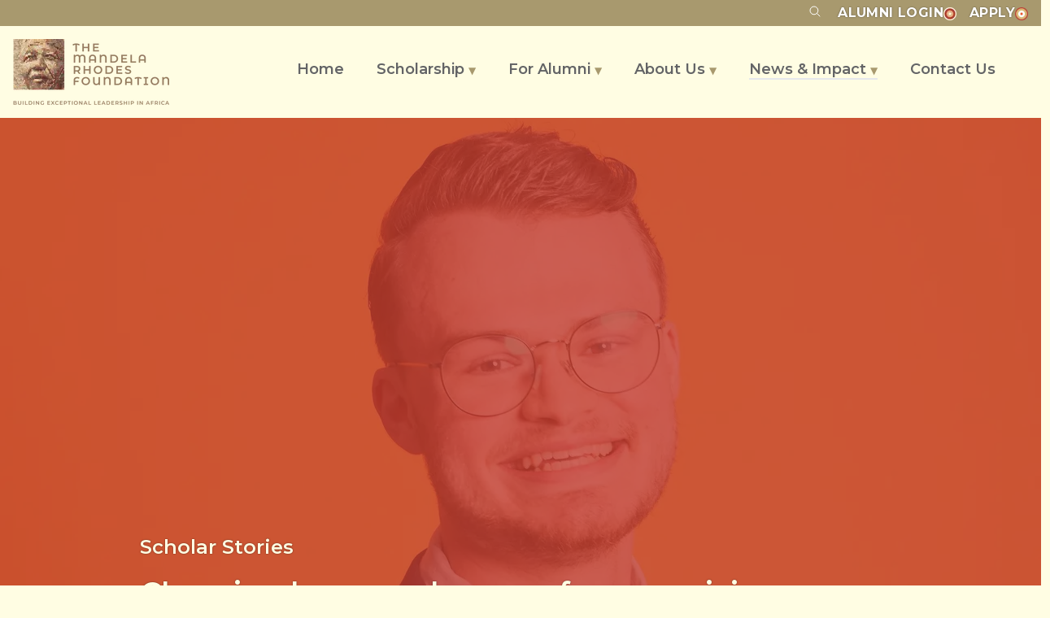

--- FILE ---
content_type: text/html
request_url: https://www.mandelarhodes.org/news-impact/stories/choosing-how-we-show-up-from-receiving-learning-to-co-creating-it/
body_size: 6427
content:
<!doctype html><html lang="en"><meta charset="utf-8"><meta name="viewport" content="width=device-width,initial-scale=1"><link rel="canonical" href="https://www.mandelarhodes.org/news-impact/stories/choosing-how-we-show-up-from-receiving-learning-to-co-creating-it/"><title>Choosing how we show up: from receiving learning to co-creating it | The Mandela Rhodes Foundation</title><meta name="description" content="We find, fund, and empower young Africans who aspire towards the kind of leadership Mr Mandela embodied."><meta name="robots" content="index,follow"><meta name="google" content="nositelinkssearchbox"><meta name="google" content="notranslate"><meta name="format-detection" content="telephone=no"><link rel="apple-touch-icon" href="/apple-touch-icon.png"><link rel="icon" type="image/png" sizes="32x32" href="/favicon-32x32.png"><link rel="icon" type="image/png" sizes="16x16" href="/favicon-16x16.png"><meta property="og:url" content="https://www.mandelarhodes.org/news-impact/stories/choosing-how-we-show-up-from-receiving-learning-to-co-creating-it/"><meta property="og:type" content="website"><meta property="og:title" content="Choosing how we show up: from receiving learning to co-creating it"><meta property="og:image" name="image" content="https://www.mandelarhodes.org/img/_TayS2fTYq-1200.jpeg"><meta property="og:description" content="We find, fund, and empower young Africans who aspire towards the kind of leadership Mr Mandela embodied."><meta property="og:site_name" content="The Mandela Rhodes Foundation"><meta property="og:locale" content="en_US"><meta name="twitter:card" content="summary_large_image"><meta name="twitter:site" content="@mrf_africa"><meta name="twitter:creator" content="@mrf_africa"><meta name="twitter:dnt" content="on"><link rel="preconnect" href="https://fonts.googleapis.com"><link rel="preconnect" href="https://fonts.gstatic.com" crossorigin><link rel="stylesheet" href="/styles.226905e1413f7f0cbc6844eac66e2b5e.min.css"><script async src="https://www.googletagmanager.com/gtag/js?id=G-TWL8GTPF51"></script><script>function gtag(){dataLayer.push(arguments)}window.dataLayer=window.dataLayer||[],gtag("js",new Date),-1<document.referrer.indexOf("m.facebook.com")||-1<document.referrer.indexOf("l.facebook.com")||-1<document.referrer.indexOf("m.facebook.com")||-1<document.referrer.indexOf("mobile.facebook.com")||-1<document.referrer.indexOf("lm.facebook.com")||-1<document.referrer.indexOf("web.facebook.com")||-1<document.referrer.indexOf("touch.facebook.com")?gtag("config","G-TWL8GTPF51",{medium:new URL(document.location).searchParams.get("utm_medium")?new URL(document.location).searchParams.get("utm_medium"):"social",source:"facebook",referrer:"https://facebook.com"}):-1<document.referrer.indexOf("lnkd.in")?gtag("config","G-TWL8GTPF51",{medium:new URL(document.location).searchParams.get("utm_medium")?new URL(document.location).searchParams.get("utm_medium"):"social",source:"linkedin",referrer:"https://linkedin.com"}):-1<document.referrer.indexOf("m.instagram.com")||-1<document.referrer.indexOf("l.instagram.com")||-1<document.referrer.indexOf("lm.instagram.com")?gtag("config","G-TWL8GTPF51",{medium:new URL(document.location).searchParams.get("utm_medium")?new URL(document.location).searchParams.get("utm_medium"):"social",source:"instagram",referrer:"https://instagram.com"}):gtag("config","G-TWL8GTPF51")</script><script src="/js/alpine.js" async></script><link rel="stylesheet" media="print" onload='this.onload=null,this.removeAttribute("media")' href="https://fonts.googleapis.com/css2?family=Montserrat:wght@300;400;500;600;700&display=swap"><noscript><link rel="stylesheet" href="https://fonts.googleapis.com/css2?family=Montserrat:wght@300;400;500;600;700&display=swap"></noscript><div class="shadow-xl z-50"><div class="bg-gold py-1"><div class="container text-right text-shadow uppercase font-bold tracking-wide"><a href="https://cse.google.com/cse?cx=006771819578671426066:5cqdkonjh7e&q=..." class="text-white mr-4"><ion-icon name="search-outline" class="align-text-top"></ion-icon></a><a href="https://mandelarhodesconnect.org/" target="_blank" class="text-white mr-4">Alumni <span class="hidden md:inline">login</span><picture><source type="image/webp" srcset="/img/LRQYIVl6oU-16.webp 16w, /img/LRQYIVl6oU-32.webp 32w, /img/LRQYIVl6oU-48.webp 48w" sizes="16px"><source type="image/jpeg" srcset="/img/LRQYIVl6oU-16.jpeg 16w, /img/LRQYIVl6oU-32.jpeg 32w, /img/LRQYIVl6oU-48.jpeg 48w" sizes="16px"><img class="inline-block align-middle h-4 w-4" alt="" loading="eager" decoding="sync" src="/img/LRQYIVl6oU-16.jpeg" width="48" height="48"></picture></a><a href="/scholarship/apply/" class="text-white px-0">Apply<picture><source type="image/webp" srcset="/img/R1G67GguJl-16.webp 16w, /img/R1G67GguJl-32.webp 32w, /img/R1G67GguJl-48.webp 48w" sizes="16px"><source type="image/jpeg" srcset="/img/R1G67GguJl-16.jpeg 16w, /img/R1G67GguJl-32.jpeg 32w, /img/R1G67GguJl-48.jpeg 48w" sizes="16px"><img class="inline-block align-middle h-4 w-4" alt="" loading="eager" decoding="sync" src="/img/R1G67GguJl-16.jpeg" width="48" height="48"></picture></a><div class="ml-2 text-white font-bold text-sm uppercase tracking-wide bg-warm-gold px-1 hidden"><span class="hidden md:inline">Applications</span> <span class="md:hidden">Now</span> open!</div></div></div><div class="container grid grid-cols-6 gap-x-2" x-data="{ menuOpen: false }"><div class="col-span-3 lg:col-span-1 py-4 leading-none"><a href="/"><picture><source type="image/webp" srcset="/img/J65AMG_bFa-144.webp 144w, /img/J65AMG_bFa-192.webp 192w, /img/J65AMG_bFa-288.webp 288w, /img/J65AMG_bFa-384.webp 384w, /img/J65AMG_bFa-432.webp 432w, /img/J65AMG_bFa-576.webp 576w" sizes="(min-width: 1024px) 192px, 144px"><source type="image/jpeg" srcset="/img/J65AMG_bFa-144.jpeg 144w, /img/J65AMG_bFa-192.jpeg 192w, /img/J65AMG_bFa-288.jpeg 288w, /img/J65AMG_bFa-384.jpeg 384w, /img/J65AMG_bFa-432.jpeg 432w, /img/J65AMG_bFa-576.jpeg 576w" sizes="(min-width: 1024px) 192px, 144px"><img class="w-36 lg:w-48" alt="" loading="eager" decoding="sync" src="/img/J65AMG_bFa-144.jpeg" width="576" height="243"></picture></a></div><div class="col-span-3 self-center lg:hidden text-right"><button href="#" class="btn md primary" @click.prevent="menuOpen = !menuOpen">Menu &#9776;</button></div><nav id="primary" :style="menuOpen ? 'display:block' : ''"><ul><li><a href="/" class="">Home</a><li class="group"><a href="/scholarship/" class="">Scholarship <span class="text-xs text-gold">&#x25BC;</span></a><ul class="block lg:hidden group-hover:block"><li><a href="/scholarship/apply/">Explore &amp; Apply</a><li><a href="/scholarship/life/">Life as a Scholar</a><li><a href="/scholarship/after/">After the Scholarship</a><li><a href="/scholarship/scholars/">The Scholars</a></ul><li class="group"><a href="/alumni/" class="">For Alumni <span class="text-xs text-gold">&#x25BC;</span></a><ul class="block lg:hidden group-hover:block"><li><a href="/alumni/aanit-prize/">The Äänit Prize</a><li><a href="/alumni/sjms/">The Shaun Johnson<br class="hidden lg:block">Memorial Scholarship</a></ul><li class="group"><a href="/about/" class="">About Us <span class="text-xs text-gold">&#x25BC;</span></a><ul class="block lg:hidden group-hover:block"><li><a href="/about/story/">Our Story</a><li><a href="/about/logo/">Our Logo</a><li><a href="/about/values-principles/">Our Values &amp; Principles</a><li><a href="/about/governance-staff/">Governance &amp; Staff</a><li><a href="/about/donors-partners/">Donors &amp; Partners</a></ul><li class="group"><a href="/news-impact/" class="border-b-2 border-grey-new-500">News &amp; Impact <span class="text-xs text-gold">&#x25BC;</span></a><ul class="block lg:hidden group-hover:block"><li><a href="/news-impact/podcast/"><span class="px-1 text-burnt-orange bg-burnt-orange-100">NEW!</span> The MRF Podcast</a><li><a href="/news-impact/alumni/">Alumni on the Move</a><li><a href="/news-impact/news/">Foundation News</a><li><a href="/news-impact/stories/">Scholar Stories</a></ul><li class="lg:mr-0"><a href="/contact/" class="">Contact Us</a></ul></nav></div></div><article><div class="relative"><picture class="absolute w-full h-full"><source type="image/webp" srcset="/img/P7t0CHQJ2x-640.webp 640w, /img/P7t0CHQJ2x-768.webp 768w, /img/P7t0CHQJ2x-1024.webp 1024w, /img/P7t0CHQJ2x-1280.webp 1280w, /img/P7t0CHQJ2x-1536.webp 1536w, /img/P7t0CHQJ2x-1800.webp 1800w" sizes="(min-width: 1800px) 1800px, (min-width: 1536px) 1536px, (min-width: 1280px) 1280px, (min-width: 1024px) 1024px, (min-width: 768px) 768px, (min-width: 640px) 640px, 640px"><source type="image/jpeg" srcset="/img/P7t0CHQJ2x-640.jpeg 640w, /img/P7t0CHQJ2x-768.jpeg 768w, /img/P7t0CHQJ2x-1024.jpeg 1024w, /img/P7t0CHQJ2x-1280.jpeg 1280w, /img/P7t0CHQJ2x-1536.jpeg 1536w, /img/P7t0CHQJ2x-1800.jpeg 1800w" sizes="(min-width: 1800px) 1800px, (min-width: 1536px) 1536px, (min-width: 1280px) 1280px, (min-width: 1024px) 1024px, (min-width: 768px) 768px, (min-width: 640px) 640px, 640px"><img class="w-full h-full object-cover object-center" alt="Choosing how we show up: from receiving learning to co-creating it" loading="eager" decoding="sync" src="/img/P7t0CHQJ2x-640.jpeg" width="1800" height="1800"></picture><div class="absolute w-full h-full text-off-white bg-burnt-orange-transparent"></div><div class="relative container grid md:grid-cols-8 gap-0 py-16 md:pt-128 md:pb-16"><div class="md:col-start-2 col-span-6"><p class="text-2xl font-semibold text-off-white text-shadow">Scholar Stories<h1 class="text-off-white text-4xl font-semibold text-shadow">Choosing how we show up: from receiving learning to co-creating it</h1><div class="mt-8 grid md:grid-cols-4 gap-8 text-off-white"><a href="/scholarship/scholars/christopher-franklin/"><div class="relative flex items-center content-center h-40 w-40 mb-4"><picture class="absolute"><source type="image/webp" srcset="/img/R1G67GguJl-160.webp 160w, /img/R1G67GguJl-320.webp 320w, /img/R1G67GguJl-480.webp 480w" sizes="160px"><source type="image/jpeg" srcset="/img/R1G67GguJl-160.jpeg 160w, /img/R1G67GguJl-320.jpeg 320w, /img/R1G67GguJl-480.jpeg 480w" sizes="160px"><img class="h-40 w-40 rounded-full" alt="Decoration" loading="lazy" decoding="async" src="/img/R1G67GguJl-160.jpeg" width="480" height="480"></picture><picture class="relative mx-auto my-auto"><source type="image/webp" srcset="/img/vSR1qn8s3F-112.webp 112w, /img/vSR1qn8s3F-224.webp 224w, /img/vSR1qn8s3F-336.webp 336w" sizes="112px"><source type="image/jpeg" srcset="/img/vSR1qn8s3F-112.jpeg 112w, /img/vSR1qn8s3F-224.jpeg 224w, /img/vSR1qn8s3F-336.jpeg 336w" sizes="112px"><img class="profile h-28 w-28 object-cover rounded-full" alt="Christopher Franklin" loading="lazy" decoding="async" src="/img/vSR1qn8s3F-112.jpeg" width="336" height="336"></picture></div><h3 class="mb-2">Christopher Franklin</h3><p>South Africa & University of the Witwatersrand, 2020</p></a></div></div></div></div><section class="container grid md:grid-cols-8 gap-0 pt-8"><div class="md:col-start-2 col-span-6"><div class="mb-8 lg:flex lg:justify-between lg:items-center text-stone font-semibold"><p class="lg:mb-0">Published 2 August 2021<p class="ml-auto my-0 leading-none lg:text-right"><a href="https://wa.me/?text=Choosing how we show up: from receiving learning to co-creating it https://www.mandelarhodes.org/news-impact/stories/choosing-how-we-show-up-from-receiving-learning-to-co-creating-it/" title="Share on Whatsapp" class="btn primary sm mb-2 mr-2" target="_blank"><ion-icon name="logo-whatsapp"></ion-icon>Whatsapp</a> <a href="https://www.facebook.com/sharer.php?u=https://www.mandelarhodes.org/news-impact/stories/choosing-how-we-show-up-from-receiving-learning-to-co-creating-it/" title="Share on Facebook" class="btn primary sm mb-2 mr-2" target="_blank"><ion-icon name="logo-facebook"></ion-icon>Facebook</a> <a href="https://twitter.com/share?url=https://www.mandelarhodes.org/news-impact/stories/choosing-how-we-show-up-from-receiving-learning-to-co-creating-it/&text=Choosing how we show up: from receiving learning to co-creating it" title="Share on Twitter" class="btn primary sm mb-2 mr-2" target="_blank"><ion-icon name="logo-twitter"></ion-icon>Twitter</a> <a href="https://www.linkedin.com/shareArticle?url=https://www.mandelarhodes.org/news-impact/stories/choosing-how-we-show-up-from-receiving-learning-to-co-creating-it/&title=Choosing how we show up: from receiving learning to co-creating it" title="Share on LinkedIn" class="btn primary sm mb-2 mr-2" target="_blank"><ion-icon name="logo-linkedin"></ion-icon>LinkedIn</a> <a href="/cdn-cgi/l/email-protection#[base64]" title="Share via email" class="btn primary sm mb-2 mr-2" target="_blank"><ion-icon name="mail-outline"></ion-icon>Email</a></div><main><p>Although we are diverse, something which ties us together as Mandela Rhodes Scholars is our MRF story; how we came to apply for the scholarship, and the journey which led us to have these conversations, with these people, in this space, right now. A part of this experience seems to be a parallel sense of awe and wonderment (“Wow, I am a Mandela Rhodes Scholar. Like, Nelson Mandela”) and imposter syndrome (“Did they make a mistake? Did they call the wrong Chris and now they’re just too embarrassed to say?”). A third question I found myself asking is: “What does it mean to be a Mandela Rhodes Scholar in my context?”<p>This question took on unprecedented importance in 2020. For many, a large part of being a Mandela Rhodes Scholar is in the experience – catching flights, feeling the ‘Mandela Rhodes magic’ every time you step into a workshop space, staying in hotels with jealousy-inducing views and, let us not forget, the incredible food. The Class of 2020 did not have this typical Mandela Rhodes experience. For us, rather than being in Cape Town or at a hotel, the programme was very literally brought into our bedrooms.<p>During South Africa’s Level 5 Coronavirus lockdown it slowly became apparent that my Mandela Rhodes experience would certainly not look like what I had envisioned. And this was tough. It was incredibly tempting to simply ‘check out’, accept that my expectations were not going to be realised and write off the rest of the experience. It took a step of faith, and some plain old hard-headedness, to step up, step into and co-create something entirely new, unfamiliar and unexpected.<p>With hindsight, I think this embodies what I have come to believe it means to be a Mandela Rhodes Scholar. We all go through the phase of parallel awe and imposter syndrome, and I think that’s an important part of the journey. What 2020 has shown me is that the programme is not something we attend, it’s something we create. What it means to be a Mandela Rhodes Scholar is not something we receive, it’s something we define. The Foundation is not something which is, it’s something which is becoming, and as scholars we are all involved in that process.<p>The easy option is to sit back and receive what is being given to us – and no doubt, there is immense value in simply listening. The staff, facilitators and program coordinators – they are all equipped with the skills, resources and knowledge to be imparted to us throughout this journey. But that is only half the story. As scholars, we each bring our unique experiences, knowledge, life stories and conversations that we want to have. This is the true invitation, and this is the piece of the puzzle which unlocks what we all know as Mandela Rhodes Magic.<p>The best piece of advice I received from my mentor this year was to find and use my voice in defining my own Mandela Rhodes experience. I think that’s such an important lesson because, after all, we are the game changers of this continent’s future. Ours is to stand up when we disagree, make space for the conversations that need to be had and hold power to account. The MRF space is one which enables this – when we step out of our imposter syndrome and into the game, the invitation is open to critically engage and not only experience the year in residence but help to create it.<p>One of the most powerful decisions we make is how to show up. This is a lesson that 2020 and my year in residence has taught me. We can be equipped with many skills on Leadership, Reconciliation and Entrepreneurship but, if we choose not to show up, those seeds fall on barren soil. This is what it means to be a Mandela Rhodes Scholar in my context – taking the power, agency and responsibility to choose how to show up. To show up with kindness, innovation, vision, empathy, resolve, unwavering ethics, and a commitment to transformation. To carry the future, our future which we collectively co-create, into every space of leadership, impact and relationship that we occupy.</main><h3 class="mt-8 md:mt-16">Share this article:</h3><p class="my-0 leading-none"><a href="https://wa.me/?text=Choosing how we show up: from receiving learning to co-creating it https://www.mandelarhodes.org/news-impact/stories/choosing-how-we-show-up-from-receiving-learning-to-co-creating-it/" title="Share on Whatsapp" class="btn primary sm mb-2 mr-2" target="_blank"><ion-icon name="logo-whatsapp"></ion-icon>Whatsapp</a> <a href="https://www.facebook.com/sharer.php?u=https://www.mandelarhodes.org/news-impact/stories/choosing-how-we-show-up-from-receiving-learning-to-co-creating-it/" title="Share on Facebook" class="btn primary sm mb-2 mr-2" target="_blank"><ion-icon name="logo-facebook"></ion-icon>Facebook</a> <a href="https://twitter.com/share?url=https://www.mandelarhodes.org/news-impact/stories/choosing-how-we-show-up-from-receiving-learning-to-co-creating-it/&text=Choosing how we show up: from receiving learning to co-creating it" title="Share on Twitter" class="btn primary sm mb-2 mr-2" target="_blank"><ion-icon name="logo-twitter"></ion-icon>Twitter</a> <a href="https://www.linkedin.com/shareArticle?url=https://www.mandelarhodes.org/news-impact/stories/choosing-how-we-show-up-from-receiving-learning-to-co-creating-it/&title=Choosing how we show up: from receiving learning to co-creating it" title="Share on LinkedIn" class="btn primary sm mb-2 mr-2" target="_blank"><ion-icon name="logo-linkedin"></ion-icon>LinkedIn</a> <a href="/cdn-cgi/l/email-protection#[base64]" title="Share via email" class="btn primary sm mb-2 mr-2" target="_blank"><ion-icon name="mail-outline"></ion-icon>Email</a></div></section><section class="text-off-white bg-burgundy"><div class="container grid md:grid-cols-2 gap-4 md:gap-10"><a href="/news-impact/stories/a-fractal-finds-its-home-becoming-part-of-the-solution/" class="col-start-1 flex items-center"><picture><source type="image/webp" srcset="/img/R1G67GguJl-48.webp 48w, /img/R1G67GguJl-96.webp 96w, /img/R1G67GguJl-144.webp 144w" sizes="48px"><source type="image/jpeg" srcset="/img/R1G67GguJl-48.jpeg 48w, /img/R1G67GguJl-96.jpeg 96w, /img/R1G67GguJl-144.jpeg 144w" sizes="48px"><img class="w-12 h-12 mr-8 flex-shrink-0" alt="Decorative concentric circle" loading="lazy" decoding="async" src="/img/R1G67GguJl-48.jpeg" width="144" height="144"></picture><h3 class="text-off-white"><small>Previous:</small><br>A fractal finds its home: becoming part of the solution</h3></a><a href="/news-impact/stories/the-stretch-effect-relearning-the-inherent-value-of-being-human/" class="col-start-2 flex items-center justify-end"><h3 class="text-off-white text-right"><small>Next:</small><br>The stretch effect: relearning the inherent value of being human</h3><picture><source type="image/webp" srcset="/img/Gc5X0eGbOz-48.webp 48w, /img/Gc5X0eGbOz-96.webp 96w, /img/Gc5X0eGbOz-144.webp 144w" sizes="48px"><source type="image/jpeg" srcset="/img/Gc5X0eGbOz-48.jpeg 48w, /img/Gc5X0eGbOz-96.jpeg 96w, /img/Gc5X0eGbOz-144.jpeg 144w" sizes="48px"><img class="w-12 h-12 ml-8 flex-shrink-0" alt="Decorative concentric circle" loading="lazy" decoding="async" src="/img/Gc5X0eGbOz-48.jpeg" width="144" height="144"></picture></a></div></section></article><div class="py-5 bg-gold"><div class="container grid grid-cols-6"><div class="mb-5 lg:mb-2 col-span-3"><a href="/" class="max-w-full"><picture><source type="image/webp" srcset="/img/YRTGZ1VG9v-208.webp 208w, /img/YRTGZ1VG9v-416.webp 416w" sizes="208px"><source type="image/jpeg" srcset="/img/YRTGZ1VG9v-208.jpeg 208w, /img/YRTGZ1VG9v-416.jpeg 416w" sizes="208px"><img class="w-52" alt="" loading="lazy" decoding="async" src="/img/YRTGZ1VG9v-208.jpeg" width="416" height="135"></picture></a></div><div class="col-span-12 lg:col-span-3 flex md:justify-end items-center mb-5 lg:mb-2"><a href="https://www.facebook.com/The-Mandela-Rhodes-Foundation-1404229336495013/" class="btn md tertiary mr-2 leading-2"><ion-icon name="logo-facebook" class="text-2xl align-middle"></ion-icon></a><a href="https://www.youtube.com/@themandelarhodesfoundation" class="btn md tertiary mr-2 leading-2"><ion-icon name="logo-youtube" class="text-2xl align-middle"></ion-icon></a><a href="https://www.instagram.com/mrf_africa/" class="btn md tertiary mr-2 leading-2"><ion-icon name="logo-instagram" class="text-2xl align-middle"></ion-icon></a><a href="https://www.linkedin.com/school/mandela-rhodes-foundation/" class="btn md tertiary mr-2 leading-2"><ion-icon name="logo-linkedin" class="text-2xl align-middle"></ion-icon></a><a class="btn md tertiary" href="/subscribe/" target="_blank">Subscribe<picture><source type="image/webp" srcset="/img/R1G67GguJl-16.webp 16w, /img/R1G67GguJl-32.webp 32w, /img/R1G67GguJl-48.webp 48w" sizes="16px"><source type="image/jpeg" srcset="/img/R1G67GguJl-16.jpeg 16w, /img/R1G67GguJl-32.jpeg 32w, /img/R1G67GguJl-48.jpeg 48w" sizes="16px"><img class="w-4 h-4 align-middle inline hidden sm:inline-block" alt="" loading="lazy" decoding="async" src="/img/R1G67GguJl-16.jpeg" width="48" height="48"></picture></a></div><p class="col-span-12 lg:flex my-0 text-xs md:text-sm text-off-white">&copy; Mandela Rhodes Foundation &middot;&nbsp; <a href="/downloads/mrf-data-privacy-policy.pdf" class="link primary">Privacy policy </a>&nbsp;&middot;&nbsp; <a href="/contact/" class="link primary">Contact</a><br class="lg:hidden"><a href="https://entle.co/" class="link primary mt-5 md:mt-0 md:ml-auto">Website by Entle</a></div></div><script data-cfasync="false" src="/cdn-cgi/scripts/5c5dd728/cloudflare-static/email-decode.min.js"></script><script type="module" src="https://unpkg.com/ionicons@5.5.2/dist/ionicons/ionicons.esm.js"></script><script nomodule src="https://unpkg.com/ionicons@5.5.2/dist/ionicons/ionicons.js"></script><script defer src="https://static.cloudflareinsights.com/beacon.min.js/vcd15cbe7772f49c399c6a5babf22c1241717689176015" integrity="sha512-ZpsOmlRQV6y907TI0dKBHq9Md29nnaEIPlkf84rnaERnq6zvWvPUqr2ft8M1aS28oN72PdrCzSjY4U6VaAw1EQ==" data-cf-beacon='{"version":"2024.11.0","token":"57e33612e72c4f89ae4d443ced773182","r":1,"server_timing":{"name":{"cfCacheStatus":true,"cfEdge":true,"cfExtPri":true,"cfL4":true,"cfOrigin":true,"cfSpeedBrain":true},"location_startswith":null}}' crossorigin="anonymous"></script>
